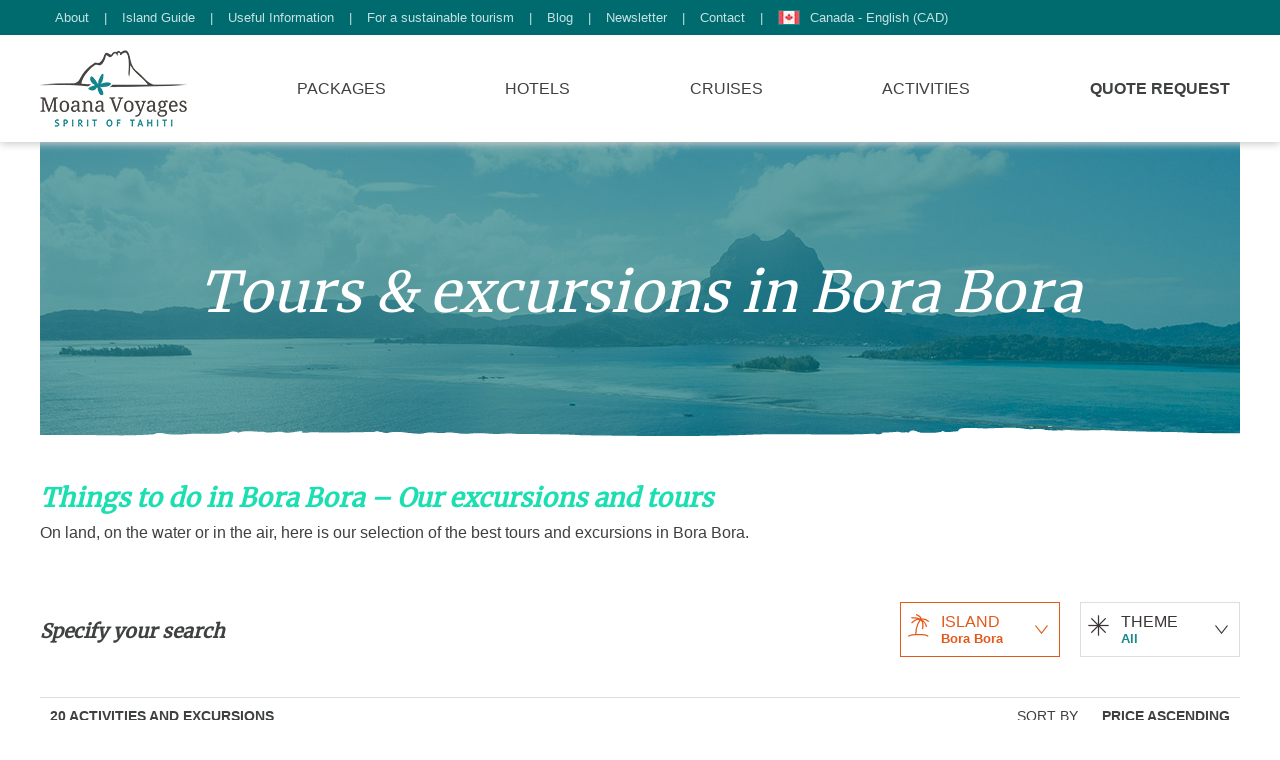

--- FILE ---
content_type: text/html; charset=UTF-8
request_url: https://www.moanavoyages.com/enca/activities/bora-bora-excursions/
body_size: 9826
content:
<!doctype html>
<html lang="en-ca">
	<head>
						<meta charset="utf-8">
		<title>Tours & excursions in Bora Bora | Moana Voyages</title>
		<meta name="description" content="On land, on the water or in the air, here is our selection of the best tours and excursions in Bora Bora.">
		<meta name="robots" content="index, follow, all">
						<link rel="alternate" hreflang="fr" href="https://www.moanavoyages.com/fr/activites/excursions-bora-bora/">
				<link rel="alternate" hreflang="en-us" href="https://www.moanavoyages.com/en/activities/bora-bora-excursions/">
				<link rel="alternate" hreflang="en-ca" href="https://www.moanavoyages.com/enca/activities/bora-bora-excursions/">
				<link rel="alternate" hreflang="en-gb" href="https://www.moanavoyages.com/engb/activities/bora-bora-excursions/">
				<link rel="alternate" hreflang="en-au" href="https://www.moanavoyages.com/enau/activities/bora-bora-excursions/">
				<link rel="alternate" hreflang="en-nz" href="https://www.moanavoyages.com/ennz/activities/bora-bora-excursions/">
				<link rel="alternate" hreflang="x-default" href="https://www.moanavoyages.com/en/activities/bora-bora-excursions/">
				<meta property="og:url" content="https://www.moanavoyages.com/enca/activities/bora-bora-excursions/">
		<meta property="og:type" content="website">
		<meta property="og:title" content="Tours &amp; excursions in Bora Bora">
		<meta property="og:description" content="On land, on the water or in the air, here is our selection of the best tours and excursions in Bora Bora.">
		<meta property="og:site_name" content="Moana Voyages">
		<meta name="viewport" content="width=device-width, initial-scale=1.0, shrink-to-fit=no">
		<link rel="stylesheet" href="https://cdn.moanavoyages.com/css/style.min.css?v=1.7">
		<link rel="preload" href="https://cdn.moanavoyages.com/font/merriweather.woff2" as="font" type="font/woff2" crossorigin>
		<link rel="icon" href="https://cdn.moanavoyages.com/img/favicon.png">
				<link rel="canonical" href="https://www.moanavoyages.com/enca/activities/bora-bora-excursions/">
						<script>(function(w,d,s,l,i){w[l]=w[l]||[];w[l].push({'gtm.start':new Date().getTime(),event:'gtm.js'});var f=d.getElementsByTagName(s)[0],j=d.createElement(s),dl=l!='dataLayer'?'&l='+l:'';j.async=true;j.src='https://www.googletagmanager.com/gtm.js?id='+i+dl;f.parentNode.insertBefore(j,f);})(window,document,'script','dataLayer','GTM-5JZQV6V');</script>
		<script src="https://cdn.moanavoyages.com/js/jquery.js"></script>
		<script src="https://cdn.moanavoyages.com/js/script.min.js?v=1.6"></script>
			</head>
	<body>
		<noscript>
			<iframe src="https://www.googletagmanager.com/ns.html?id=GTM-5JZQV6V"height="0" width="0" style="display:none;visibility:hidden"></iframe>
		</noscript>
		<header class="header">
			<div class="header-top">
				<nav class="container">
					<a class="header-top-link" href="/enca/about-us/">About</a>
					<span>|</span>
					<a class="header-top-link" href="/enca/island-guide/">Island Guide</a>
					<span>|</span>
					<a class="header-top-link" href="/enca/useful-information/booking-with-moana-voyages-vs-booking-online/">Useful Information</a>
					<span>|</span>
					<a class="header-top-link" href="/enca/for-a-sustainable-tourism/">For a sustainable tourism</a>
					<span>|</span>
					<a class="header-top-link" href="/enca/blog/">Blog</a>
					<span>|</span>
					<a class="header-top-link" href="/enca/newsletter/">Newsletter</a>
					<span>|</span>
					<a class="header-top-link" href="/enca/contact/">Contact</a>
					<span>|</span>
					<div class="menu">
						<div class="header-top-link">
							<img class="header-top-img" src="https://cdn.moanavoyages.com/img/flag-ca.jpg" alt="Canada - English (CAD)">
							Canada - English (CAD)
						</div>
						<div class="submenu none">
																					<a class="locale" href="/fr/activites/excursions-bora-bora/">
									<img class="header-top-img" src="https://cdn.moanavoyages.com/img/flag-fr.jpg" alt="France - Français (EUR)">
									France - Français (EUR)
								</a>
																												<a class="locale" href="/en/activities/bora-bora-excursions/">
									<img class="header-top-img" src="https://cdn.moanavoyages.com/img/flag-us.jpg" alt="USA - English (USD)">
									USA - English (USD)
								</a>
																																									<a class="locale" href="/engb/activities/bora-bora-excursions/">
									<img class="header-top-img" src="https://cdn.moanavoyages.com/img/flag-gb.jpg" alt="United Kingdom - English (GBP)">
									United Kingdom - English (GBP)
								</a>
																												<a class="locale" href="/enau/activities/bora-bora-excursions/">
									<img class="header-top-img" src="https://cdn.moanavoyages.com/img/flag-au.jpg" alt="Australia - English (AUD)">
									Australia - English (AUD)
								</a>
																												<a class="locale" href="/ennz/activities/bora-bora-excursions/">
									<img class="header-top-img" src="https://cdn.moanavoyages.com/img/flag-nz.jpg" alt="New Zealand - English (NZD)">
									New Zealand - English (NZD)
								</a>
																			</div>
					</div>
				</nav>
			</div>
			<div class="header-bot">
				<nav class="container">
					<div class="header-bot-logo">
						<a class="header-bot-img" href="/enca/">
							<img width="147" height="77" src="https://cdn.moanavoyages.com/img/logo-header-en.png" alt="Moana Voyages - Logo">
						</a>
						<a class="header-bot-open" href="#">
							<img width="25" height="25" src="https://cdn.moanavoyages.com/img/icon-menu.svg">
						</a>
						<a class="header-bot-close" href="#">
							<img width="25" height="25" src="https://cdn.moanavoyages.com/img/icon-close.svg">
						</a>
					</div>
					<div class="menu">
						<img class="submenu-icon" width="15" height="15" src="https://cdn.moanavoyages.com/img/icon-down.svg">
						<a class="header-bot-link" href="/enca/package/">Packages</a>
						<div class="submenu none">
													<div>							<a class="locale" href="/enca/package/tahiti-vacation/">
								Tahiti vacation packages
							</a>
																																		<a class="locale" href="/enca/package/tahiti-honeymoon-vacation/">
								Tahiti Honeymoon
							</a>
																																		<a class="locale" href="/enca/package/moorea-vacation/">
								Moorea vacation packages
							</a>
																																		<a class="locale" href="/enca/package/moorea-honeymoon/">
								Moorea Honeymoon
							</a>
																																		<a class="locale" href="/enca/package/bora-bora-vacation/">
								Bora Bora vacation packages
							</a>
																																		<a class="locale" href="/enca/package/bora-bora-honeymoon/">
								Bora Bora Honeymoon
							</a>
																																		<a class="locale" href="/enca/package/leeward-islands-packages/">
								Leeward Islands vacation packages
							</a>
																																		<a class="locale" href="/enca/package/tuamotu-islands/">
								Tuamotu Islands vacation packages
							</a>
							</div><div>																											<a class="locale" href="/enca/package/marquesas-islands/">
								Marquesas Islands vacation packages
							</a>
																																		<a class="locale" href="/enca/package/tahiti-diving-vacation/">
								Diving vacation packages
							</a>
																																		<a class="locale" href="/enca/package/tahiti-ultimate-luxury-vacation/">
								Luxury Tahiti vacation packages
							</a>
																																		<a class="locale" href="/enca/package/tahiti-family-vacation/">
								Family vacation packages
							</a>
																																		<a class="locale" href="/enca/package/borabora-ultimate-luxury-vacation/">
								Luxury Bora Bora vacation packages
							</a>
																																		<a class="locale" href="/enca/package/cook-islands-vacation/">
								Cook islands vacation packages
							</a>
																																		<a class="locale" href="/enca/package/fiji-islands-vacation/">
								Fiji islands vacation packages
							</a>
																																		<a class="locale" href="/enca/package/tmuten-2025/">
								Tahiti Moorea Ultra Trail 2025
							</a>
														</div>												</div>
					</div>
					<div class="menu">
						<img class="submenu-icon" width="15" height="15" src="https://cdn.moanavoyages.com/img/icon-down.svg">
						<a class="header-bot-link" href="/enca/hotel/">Hotels</a>
						<div class="submenu none">
													<div>							<a class="locale" href="/enca/hotel/moorea/">
								Moorea Hotels
							</a>
																																		<a class="locale" href="/enca/hotel/overwater-bungalow-bora-bora/">
								Bora Bora Overwater Bungalows
							</a>
																																		<a class="locale" href="/enca/hotel/marquesas-islands-accommodation/">
								Marquesas Island Hotels
							</a>
																																		<a class="locale" href="/enca/hotel/gambier-islands-accommodation/">
								Gambier Island Hotels
							</a>
																																		<a class="locale" href="/enca/hotel/austral-islands-accommodation/">
								Austral Island Hotels
							</a>
																																		<a class="locale" href="/enca/hotel/tuamotu-islands-accommodation/">
								Tuamotu Island Hotels
							</a>
																																		<a class="locale" href="/enca/hotel/leeward-islands-accommodation/">
								Leeward Island Hotels
							</a>
																																		<a class="locale" href="/enca/hotel/tikehau/">
								Tikehau Hotels
							</a>
																																		<a class="locale" href="/enca/hotel/fakarava/">
								Fakarava Hotels
							</a>
							</div><div>																											<a class="locale" href="/enca/hotel/rangiroa/">
								Rangiroa Hotels
							</a>
																																		<a class="locale" href="/enca/hotel/tahaa/">
								Tahaa Hotels
							</a>
																																		<a class="locale" href="/enca/hotel/raiatea/">
								Raiatea Hotels
							</a>
																																		<a class="locale" href="/enca/hotel/huahine/">
								Huahine Hotels
							</a>
																																		<a class="locale" href="/enca/hotel/bora-bora/">
								Bora Bora Hotels
							</a>
																																		<a class="locale" href="/enca/hotel/tahiti/">
								Tahiti Hotels
							</a>
																																		<a class="locale" href="/enca/hotel/hotels-and-resort-cook-islands/">
								Cook Island Hotels
							</a>
																																		<a class="locale" href="/enca/hotel/hotels-and-resorts-fiji-island/">
								Fiji Island Hotels
							</a>
														</div>												</div>
					</div>
					<a class="header-bot-link" href="/enca/cruises/">Cruises</a>
					<div class="menu">
						<img class="submenu-icon" width="15" height="15" src="https://cdn.moanavoyages.com/img/icon-down.svg">
						<a class="header-bot-link" href="/enca/activities/">Activities</a>
						<div class="submenu none">
													<div>							<a class="locale" href="/enca/activities/tahiti-excursions/">
								Tahiti excursions
							</a>
																																		<a class="locale" href="/enca/activities/moorea-excursions/">
								Moorea excursions
							</a>
																																		<a class="locale" href="/enca/activities/bora-bora-excursions/">
								Bora Bora excursions
							</a>
																																		<a class="locale" href="/enca/activities/huahine-excursions/">
								Huahine excursions
							</a>
							</div><div>																											<a class="locale" href="/enca/activities/raiatea-excursions/">
								Raiatea excursions
							</a>
																																		<a class="locale" href="/enca/activities/rangiroa-excursions/">
								Rangiroa excursions
							</a>
																																		<a class="locale" href="/enca/activities/tikehau-excursions/">
								Tikehau excursions
							</a>
																																		<a class="locale" href="/enca/activities/fakarava-excursions/">
								Fakarava excursions
							</a>
														</div>												</div>
					</div>
					<a class="header-bot-link bold" href="/enca/request-form/">Quote Request</a>
				</nav>
			</div>
		</header>
		<section class="container">
		<div class="banner-listing" style="background : url('https://cdn.moanavoyages.com/img/listing/banner-bora-bora-62631e7221029648418559.jpg') center/cover no-repeat;">
		<div class="banner">
					<h1 class="banner-title">Tours &amp; excursions in Bora Bora</h1>
				</div>
	</div>
	<div class="listing-text">
			<h2 class="banner-subtitle">Things to do in Bora Bora – Our excursions and tours</h2>
				<p>On land, on the water or in the air, here is our selection of the best tours and excursions in Bora Bora.</p>
		</div>
		<form class="filter" method="post" action="/enca/ajax/activities/">
		<div class="filter-top">
			<div class="filter-search">
				Specify your search
				<img class="filter-icon none" width="20" height="20" src="https://cdn.moanavoyages.com/img/icon-filter.svg" data-on="https://cdn.moanavoyages.com/img/icon-close.svg" data-off="https://cdn.moanavoyages.com/img/icon-filter.svg">
			</div>
			<div id="filter-island" class="filter-parent filter-active">
	<svg class="filter-icon" width="25" height="25" viewBox="0 0 20 20" xmlns="http://www.w3.org/2000/svg">
		<path d="M1.82,18.62s1.85-1.4,8.12-1.4,7.85,1.4,7.85,1.4"></path>
		<path d="M11.65,5.24s-3.92,4.3-3.84,12"></path>
		<path d="M4.49,8.19s3.18-4.25,7.16-2.95,4.72,5.87,4.72,5.87"></path>
		<path d="M13.16,12.93s1.63-5.75-1.51-7.69S4.29,4,4.29,4"></path>
		<path d="M8,1.29s5,1.55,3.68,4c3-1.53,6.53,1.59,6.53,1.59"></path>
	</svg>
	<div class="filter-main">
		ISLAND
		<div class="filter-aside">
			<div class="filter-value" data-default="All">
																																																				Bora Bora
																																																																																																																																																																																																																										</div>
		</div>
	</div>
	<svg class="filter-arrow-open filter-stroke" width="15" height="15" viewBox="0 0 20 20" xmlns="http://www.w3.org/2000/svg">
		<line x1="17.63" y1="5.13" x2="10.06" y2="14.87"/>
		<line x1="2.37" y1="5.13" x2="9.94" y2="14.87"/>
	</svg>
	<svg class="filter-arrow-close filter-stroke none" width="15" height="15" viewBox="0 0 20 20" xmlns="http://www.w3.org/2000/svg">
		<line x1="17.63" y1="14.87" x2="10.06" y2="5.13"/>
		<line x1="2.37" y1="14.87" x2="9.94" y2="5.13"/>
	</svg>
</div>
<div id="filter-island-child" class="filter-child none">
								<div class="filter-archipelago">
								<div class="filter-elem-title" data-id="filter-value-archipelago" data-value="1">
				Windward Islands
			</div>
			<div class="filter-elem-island">
					<div class="filter-elem" data-id="filter-value-island" data-value="1">
				
                <svg class="filter-fill" width="35" height="35" viewBox="0 0 20 20" xmlns="http://www.w3.org/2000/svg">
                    <path d="M6.71,15.15C.55,14.2-.62,9.6,5.61,7.93c-.14.68-.65.67-1.11,1-2.33,1.43-5.31,3,1.18,4.64C6.58,13.74,7.26,15.12,6.71,15.15Z"></path>
                    <path d="M18.25,11.38c.2,2.46-5.22,4.72-9.53,4-1.41-.23,2-1.25,4-1.13,2.8.17,4.9-2.28,4.26-3.77-.47-1.1-2.48-1.62-2.49-1.83C14.4,8.14,18.27,10.24,18.25,11.38Z"></path>
                    <path d="M14.7,11.89c-2.26,1.32-7.23,1.16-9.71-.07A7.39,7.39,0,0,0,5.47,10L6.1,8.87c.14-2.6,1.73-1.25,2.62-2.6.33-.5.7-2,1-1.91.81-.27,3,1.15,3,1.15l1,2.62A16.87,16.87,0,0,0,14.7,11.89Z"></path>
                </svg>
									Tahiti
							</div>
								<div class="filter-elem" data-id="filter-value-island" data-value="2">
				
                <svg class="filter-fill" width="35" height="35" viewBox="0 0 20 20" xmlns="http://www.w3.org/2000/svg">
                    <path d="M6.71,15.15C.55,14.2-.62,9.6,5.61,7.93c-.14.68-.65.67-1.11,1-2.33,1.43-5.31,3,1.18,4.64C6.58,13.74,7.26,15.12,6.71,15.15Z"></path>
                    <path d="M18.25,11.38c.2,2.46-5.22,4.72-9.53,4-1.41-.23,2-1.25,4-1.13,2.8.17,4.9-2.28,4.26-3.77-.47-1.1-2.48-1.62-2.49-1.83C14.4,8.14,18.27,10.24,18.25,11.38Z"></path>
                    <path d="M14.7,11.89c-2.26,1.32-7.23,1.16-9.71-.07A7.39,7.39,0,0,0,5.47,10L6.1,8.87c.14-2.6,1.73-1.25,2.62-2.6.33-.5.7-2,1-1.91.81-.27,3,1.15,3,1.15l1,2.62A16.87,16.87,0,0,0,14.7,11.89Z"></path>
                </svg>
									Moorea
							</div>
								<div class="filter-elem" data-id="filter-value-island" data-value="3">
				
                <svg class="filter-fill" width="35" height="35" viewBox="0 0 20 20" xmlns="http://www.w3.org/2000/svg">
                    <path d="M8.35,6.09c.23,0,.28.09.38.47,0,.09-.21.21-.39.27-.77.26-2.3.34-2.42.64l-.13.09c-.41.28.23.48-1.1,1.66s1.6,2.6,1.9,2.76h.07s0,0,.11.07c.87.36.8,1.5.36,1.5h0c-3.05-.57-5.2-2-5.2-3.64C1.91,8,4.47,6.38,8.35,6.09Z"></path>
                    <path d="M10,6.52a.66.66,0,0,1-.34.05c-.16-.05-.3-.18-.4-.52l.81,0a16,16,0,0,1,3.34.33h0C14,6.72,10.83,6.49,10,6.52Z"></path>
                    <path d="M16,11c.56-.19,1.51.47,1.19.73a11.13,11.13,0,0,1-7.14,2.06c-.33,0-.67,0-1,0-.74-.49.09-1.17.63-1.21h.6a10.15,10.15,0,0,0,1.57-.31l.15,0h0A13.58,13.58,0,0,0,16,11Z"></path>
                    <path d="M18.23,9.63a1.93,1.93,0,0,1-.07.86c-.3.23-1.47-.14-1.59-.23s0-.18.19-.91A1.4,1.4,0,0,0,16.46,8a.35.35,0,0,0-.08-.1h0c-.56-.69-1.11-1-.69-.84l.11,0C17.31,7.84,18.23,8.53,18.23,9.63Z"></path>
                </svg>
									Tetiaroa
							</div>
					</div>
							</div>
													<div class="filter-archipelago">
								<div class="filter-elem-title" data-id="filter-value-archipelago" data-value="2">
				Leeward Islands
			</div>
			<div class="filter-elem-island">
					<div class="filter-elem filter-active" data-id="filter-value-island" data-value="4">
				
                <svg class="filter-fill" width="35" height="35" viewBox="0 0 20 20" xmlns="http://www.w3.org/2000/svg">
                    <path d="M6.71,15.15C.55,14.2-.62,9.6,5.61,7.93c-.14.68-.65.67-1.11,1-2.33,1.43-5.31,3,1.18,4.64C6.58,13.74,7.26,15.12,6.71,15.15Z"></path>
                    <path d="M18.25,11.38c.2,2.46-5.22,4.72-9.53,4-1.41-.23,2-1.25,4-1.13,2.8.17,4.9-2.28,4.26-3.77-.47-1.1-2.48-1.62-2.49-1.83C14.4,8.14,18.27,10.24,18.25,11.38Z"></path>
                    <path d="M14.7,11.89c-2.26,1.32-7.23,1.16-9.71-.07A7.39,7.39,0,0,0,5.47,10L6.1,8.87c.14-2.6,1.73-1.25,2.62-2.6.33-.5.7-2,1-1.91.81-.27,3,1.15,3,1.15l1,2.62A16.87,16.87,0,0,0,14.7,11.89Z"></path>
                </svg>
									Bora Bora
							</div>
								<div class="filter-elem" data-id="filter-value-island" data-value="5">
				
                <svg class="filter-fill" width="35" height="35" viewBox="0 0 20 20" xmlns="http://www.w3.org/2000/svg">
                    <path d="M6.71,15.15C.55,14.2-.62,9.6,5.61,7.93c-.14.68-.65.67-1.11,1-2.33,1.43-5.31,3,1.18,4.64C6.58,13.74,7.26,15.12,6.71,15.15Z"></path>
                    <path d="M18.25,11.38c.2,2.46-5.22,4.72-9.53,4-1.41-.23,2-1.25,4-1.13,2.8.17,4.9-2.28,4.26-3.77-.47-1.1-2.48-1.62-2.49-1.83C14.4,8.14,18.27,10.24,18.25,11.38Z"></path>
                    <path d="M14.7,11.89c-2.26,1.32-7.23,1.16-9.71-.07A7.39,7.39,0,0,0,5.47,10L6.1,8.87c.14-2.6,1.73-1.25,2.62-2.6.33-.5.7-2,1-1.91.81-.27,3,1.15,3,1.15l1,2.62A16.87,16.87,0,0,0,14.7,11.89Z"></path>
                </svg>
									Huahine
							</div>
								<div class="filter-elem" data-id="filter-value-island" data-value="6">
				
                <svg class="filter-fill" width="35" height="35" viewBox="0 0 20 20" xmlns="http://www.w3.org/2000/svg">
                    <path d="M6.71,15.15C.55,14.2-.62,9.6,5.61,7.93c-.14.68-.65.67-1.11,1-2.33,1.43-5.31,3,1.18,4.64C6.58,13.74,7.26,15.12,6.71,15.15Z"></path>
                    <path d="M18.25,11.38c.2,2.46-5.22,4.72-9.53,4-1.41-.23,2-1.25,4-1.13,2.8.17,4.9-2.28,4.26-3.77-.47-1.1-2.48-1.62-2.49-1.83C14.4,8.14,18.27,10.24,18.25,11.38Z"></path>
                    <path d="M14.7,11.89c-2.26,1.32-7.23,1.16-9.71-.07A7.39,7.39,0,0,0,5.47,10L6.1,8.87c.14-2.6,1.73-1.25,2.62-2.6.33-.5.7-2,1-1.91.81-.27,3,1.15,3,1.15l1,2.62A16.87,16.87,0,0,0,14.7,11.89Z"></path>
                </svg>
									Raiatea
							</div>
								<div class="filter-elem" data-id="filter-value-island" data-value="7">
				
                <svg class="filter-fill" width="35" height="35" viewBox="0 0 20 20" xmlns="http://www.w3.org/2000/svg">
                    <path d="M6.71,15.15C.55,14.2-.62,9.6,5.61,7.93c-.14.68-.65.67-1.11,1-2.33,1.43-5.31,3,1.18,4.64C6.58,13.74,7.26,15.12,6.71,15.15Z"></path>
                    <path d="M18.25,11.38c.2,2.46-5.22,4.72-9.53,4-1.41-.23,2-1.25,4-1.13,2.8.17,4.9-2.28,4.26-3.77-.47-1.1-2.48-1.62-2.49-1.83C14.4,8.14,18.27,10.24,18.25,11.38Z"></path>
                    <path d="M14.7,11.89c-2.26,1.32-7.23,1.16-9.71-.07A7.39,7.39,0,0,0,5.47,10L6.1,8.87c.14-2.6,1.73-1.25,2.62-2.6.33-.5.7-2,1-1.91.81-.27,3,1.15,3,1.15l1,2.62A16.87,16.87,0,0,0,14.7,11.89Z"></path>
                </svg>
									Taha&#039;a
							</div>
								<div class="filter-elem" data-id="filter-value-island" data-value="8">
				
                <svg class="filter-fill" width="35" height="35" viewBox="0 0 20 20" xmlns="http://www.w3.org/2000/svg">
                    <path d="M6.71,15.15C.55,14.2-.62,9.6,5.61,7.93c-.14.68-.65.67-1.11,1-2.33,1.43-5.31,3,1.18,4.64C6.58,13.74,7.26,15.12,6.71,15.15Z"></path>
                    <path d="M18.25,11.38c.2,2.46-5.22,4.72-9.53,4-1.41-.23,2-1.25,4-1.13,2.8.17,4.9-2.28,4.26-3.77-.47-1.1-2.48-1.62-2.49-1.83C14.4,8.14,18.27,10.24,18.25,11.38Z"></path>
                    <path d="M14.7,11.89c-2.26,1.32-7.23,1.16-9.71-.07A7.39,7.39,0,0,0,5.47,10L6.1,8.87c.14-2.6,1.73-1.25,2.62-2.6.33-.5.7-2,1-1.91.81-.27,3,1.15,3,1.15l1,2.62A16.87,16.87,0,0,0,14.7,11.89Z"></path>
                </svg>
									Maupiti
							</div>
					</div>
							</div>
													<div class="filter-archipelago">
								<div class="filter-elem-title" data-id="filter-value-archipelago" data-value="3">
				Tuamotu Islands
			</div>
			<div class="filter-elem-island">
					<div class="filter-elem" data-id="filter-value-island" data-value="9">
				
                <svg class="filter-fill" width="35" height="35" viewBox="0 0 20 20" xmlns="http://www.w3.org/2000/svg">
                    <path d="M8.35,6.09c.23,0,.28.09.38.47,0,.09-.21.21-.39.27-.77.26-2.3.34-2.42.64l-.13.09c-.41.28.23.48-1.1,1.66s1.6,2.6,1.9,2.76h.07s0,0,.11.07c.87.36.8,1.5.36,1.5h0c-3.05-.57-5.2-2-5.2-3.64C1.91,8,4.47,6.38,8.35,6.09Z"></path>
                    <path d="M10,6.52a.66.66,0,0,1-.34.05c-.16-.05-.3-.18-.4-.52l.81,0a16,16,0,0,1,3.34.33h0C14,6.72,10.83,6.49,10,6.52Z"></path>
                    <path d="M16,11c.56-.19,1.51.47,1.19.73a11.13,11.13,0,0,1-7.14,2.06c-.33,0-.67,0-1,0-.74-.49.09-1.17.63-1.21h.6a10.15,10.15,0,0,0,1.57-.31l.15,0h0A13.58,13.58,0,0,0,16,11Z"></path>
                    <path d="M18.23,9.63a1.93,1.93,0,0,1-.07.86c-.3.23-1.47-.14-1.59-.23s0-.18.19-.91A1.4,1.4,0,0,0,16.46,8a.35.35,0,0,0-.08-.1h0c-.56-.69-1.11-1-.69-.84l.11,0C17.31,7.84,18.23,8.53,18.23,9.63Z"></path>
                </svg>
									Rangiroa
							</div>
								<div class="filter-elem" data-id="filter-value-island" data-value="10">
				
                <svg class="filter-fill" width="35" height="35" viewBox="0 0 20 20" xmlns="http://www.w3.org/2000/svg">
                    <path d="M8.35,6.09c.23,0,.28.09.38.47,0,.09-.21.21-.39.27-.77.26-2.3.34-2.42.64l-.13.09c-.41.28.23.48-1.1,1.66s1.6,2.6,1.9,2.76h.07s0,0,.11.07c.87.36.8,1.5.36,1.5h0c-3.05-.57-5.2-2-5.2-3.64C1.91,8,4.47,6.38,8.35,6.09Z"></path>
                    <path d="M10,6.52a.66.66,0,0,1-.34.05c-.16-.05-.3-.18-.4-.52l.81,0a16,16,0,0,1,3.34.33h0C14,6.72,10.83,6.49,10,6.52Z"></path>
                    <path d="M16,11c.56-.19,1.51.47,1.19.73a11.13,11.13,0,0,1-7.14,2.06c-.33,0-.67,0-1,0-.74-.49.09-1.17.63-1.21h.6a10.15,10.15,0,0,0,1.57-.31l.15,0h0A13.58,13.58,0,0,0,16,11Z"></path>
                    <path d="M18.23,9.63a1.93,1.93,0,0,1-.07.86c-.3.23-1.47-.14-1.59-.23s0-.18.19-.91A1.4,1.4,0,0,0,16.46,8a.35.35,0,0,0-.08-.1h0c-.56-.69-1.11-1-.69-.84l.11,0C17.31,7.84,18.23,8.53,18.23,9.63Z"></path>
                </svg>
									Fakarava
							</div>
								<div class="filter-elem" data-id="filter-value-island" data-value="11">
				
                <svg class="filter-fill" width="35" height="35" viewBox="0 0 20 20" xmlns="http://www.w3.org/2000/svg">
                    <path d="M8.35,6.09c.23,0,.28.09.38.47,0,.09-.21.21-.39.27-.77.26-2.3.34-2.42.64l-.13.09c-.41.28.23.48-1.1,1.66s1.6,2.6,1.9,2.76h.07s0,0,.11.07c.87.36.8,1.5.36,1.5h0c-3.05-.57-5.2-2-5.2-3.64C1.91,8,4.47,6.38,8.35,6.09Z"></path>
                    <path d="M10,6.52a.66.66,0,0,1-.34.05c-.16-.05-.3-.18-.4-.52l.81,0a16,16,0,0,1,3.34.33h0C14,6.72,10.83,6.49,10,6.52Z"></path>
                    <path d="M16,11c.56-.19,1.51.47,1.19.73a11.13,11.13,0,0,1-7.14,2.06c-.33,0-.67,0-1,0-.74-.49.09-1.17.63-1.21h.6a10.15,10.15,0,0,0,1.57-.31l.15,0h0A13.58,13.58,0,0,0,16,11Z"></path>
                    <path d="M18.23,9.63a1.93,1.93,0,0,1-.07.86c-.3.23-1.47-.14-1.59-.23s0-.18.19-.91A1.4,1.4,0,0,0,16.46,8a.35.35,0,0,0-.08-.1h0c-.56-.69-1.11-1-.69-.84l.11,0C17.31,7.84,18.23,8.53,18.23,9.63Z"></path>
                </svg>
									Tikehau
							</div>
								<div class="filter-elem" data-id="filter-value-island" data-value="12">
				
                <svg class="filter-fill" width="35" height="35" viewBox="0 0 20 20" xmlns="http://www.w3.org/2000/svg">
                    <path d="M8.35,6.09c.23,0,.28.09.38.47,0,.09-.21.21-.39.27-.77.26-2.3.34-2.42.64l-.13.09c-.41.28.23.48-1.1,1.66s1.6,2.6,1.9,2.76h.07s0,0,.11.07c.87.36.8,1.5.36,1.5h0c-3.05-.57-5.2-2-5.2-3.64C1.91,8,4.47,6.38,8.35,6.09Z"></path>
                    <path d="M10,6.52a.66.66,0,0,1-.34.05c-.16-.05-.3-.18-.4-.52l.81,0a16,16,0,0,1,3.34.33h0C14,6.72,10.83,6.49,10,6.52Z"></path>
                    <path d="M16,11c.56-.19,1.51.47,1.19.73a11.13,11.13,0,0,1-7.14,2.06c-.33,0-.67,0-1,0-.74-.49.09-1.17.63-1.21h.6a10.15,10.15,0,0,0,1.57-.31l.15,0h0A13.58,13.58,0,0,0,16,11Z"></path>
                    <path d="M18.23,9.63a1.93,1.93,0,0,1-.07.86c-.3.23-1.47-.14-1.59-.23s0-.18.19-.91A1.4,1.4,0,0,0,16.46,8a.35.35,0,0,0-.08-.1h0c-.56-.69-1.11-1-.69-.84l.11,0C17.31,7.84,18.23,8.53,18.23,9.63Z"></path>
                </svg>
									Ahe
							</div>
								<div class="filter-elem" data-id="filter-value-island" data-value="13">
				
                <svg class="filter-fill" width="35" height="35" viewBox="0 0 20 20" xmlns="http://www.w3.org/2000/svg">
                    <path d="M8.35,6.09c.23,0,.28.09.38.47,0,.09-.21.21-.39.27-.77.26-2.3.34-2.42.64l-.13.09c-.41.28.23.48-1.1,1.66s1.6,2.6,1.9,2.76h.07s0,0,.11.07c.87.36.8,1.5.36,1.5h0c-3.05-.57-5.2-2-5.2-3.64C1.91,8,4.47,6.38,8.35,6.09Z"></path>
                    <path d="M10,6.52a.66.66,0,0,1-.34.05c-.16-.05-.3-.18-.4-.52l.81,0a16,16,0,0,1,3.34.33h0C14,6.72,10.83,6.49,10,6.52Z"></path>
                    <path d="M16,11c.56-.19,1.51.47,1.19.73a11.13,11.13,0,0,1-7.14,2.06c-.33,0-.67,0-1,0-.74-.49.09-1.17.63-1.21h.6a10.15,10.15,0,0,0,1.57-.31l.15,0h0A13.58,13.58,0,0,0,16,11Z"></path>
                    <path d="M18.23,9.63a1.93,1.93,0,0,1-.07.86c-.3.23-1.47-.14-1.59-.23s0-.18.19-.91A1.4,1.4,0,0,0,16.46,8a.35.35,0,0,0-.08-.1h0c-.56-.69-1.11-1-.69-.84l.11,0C17.31,7.84,18.23,8.53,18.23,9.63Z"></path>
                </svg>
									Mataiva
							</div>
					</div>
							</div>
													<div class="filter-archipelago">
								<div class="filter-elem-title" data-id="filter-value-archipelago" data-value="4">
				Marquesas Islands
			</div>
			<div class="filter-elem-island">
					<div class="filter-elem" data-id="filter-value-island" data-value="14">
				
            <svg class="filter-fill" width="35" height="35" viewBox="0 0 20 20" xmlns="http://www.w3.org/2000/svg">
                <path d="M1.87,13.45c-.15,1.15,1.87,1.32,1.87,1.32-1.44-.83-1.44-1.67,0-2.5C3.74,12.27,2,12.3,1.87,13.45Z"></path>
                <path d="M17.68,13.59c.15-1.15-1.87-1.32-1.87-1.32,1.43.83,1.43,1.67,0,2.5C15.81,14.77,17.53,14.75,17.68,13.59Z"></path>
                <path d="M15.81,13.75c-2.81,1.51-9,1.34-12.07-.09a8.85,8.85,0,0,0,.6-2.06l.77-1.33c.18-3,2.16-1.44,3.26-3,.41-.58.87-2.26,1.25-2.2,1-.3,3.76,1.33,3.76,1.33l1.25,3A18.48,18.48,0,0,0,15.81,13.75Z"></path>
            </svg>
									Nuku Hiva
							</div>
								<div class="filter-elem" data-id="filter-value-island" data-value="15">
				
            <svg class="filter-fill" width="35" height="35" viewBox="0 0 20 20" xmlns="http://www.w3.org/2000/svg">
                <path d="M1.87,13.45c-.15,1.15,1.87,1.32,1.87,1.32-1.44-.83-1.44-1.67,0-2.5C3.74,12.27,2,12.3,1.87,13.45Z"></path>
                <path d="M17.68,13.59c.15-1.15-1.87-1.32-1.87-1.32,1.43.83,1.43,1.67,0,2.5C15.81,14.77,17.53,14.75,17.68,13.59Z"></path>
                <path d="M15.81,13.75c-2.81,1.51-9,1.34-12.07-.09a8.85,8.85,0,0,0,.6-2.06l.77-1.33c.18-3,2.16-1.44,3.26-3,.41-.58.87-2.26,1.25-2.2,1-.3,3.76,1.33,3.76,1.33l1.25,3A18.48,18.48,0,0,0,15.81,13.75Z"></path>
            </svg>
									Hiva Oa
							</div>
								<div class="filter-elem" data-id="filter-value-island" data-value="16">
				
            <svg class="filter-fill" width="35" height="35" viewBox="0 0 20 20" xmlns="http://www.w3.org/2000/svg">
                <path d="M1.87,13.45c-.15,1.15,1.87,1.32,1.87,1.32-1.44-.83-1.44-1.67,0-2.5C3.74,12.27,2,12.3,1.87,13.45Z"></path>
                <path d="M17.68,13.59c.15-1.15-1.87-1.32-1.87-1.32,1.43.83,1.43,1.67,0,2.5C15.81,14.77,17.53,14.75,17.68,13.59Z"></path>
                <path d="M15.81,13.75c-2.81,1.51-9,1.34-12.07-.09a8.85,8.85,0,0,0,.6-2.06l.77-1.33c.18-3,2.16-1.44,3.26-3,.41-.58.87-2.26,1.25-2.2,1-.3,3.76,1.33,3.76,1.33l1.25,3A18.48,18.48,0,0,0,15.81,13.75Z"></path>
            </svg>
									Ua Pou
							</div>
								<div class="filter-elem" data-id="filter-value-island" data-value="17">
				
            <svg class="filter-fill" width="35" height="35" viewBox="0 0 20 20" xmlns="http://www.w3.org/2000/svg">
                <path d="M1.87,13.45c-.15,1.15,1.87,1.32,1.87,1.32-1.44-.83-1.44-1.67,0-2.5C3.74,12.27,2,12.3,1.87,13.45Z"></path>
                <path d="M17.68,13.59c.15-1.15-1.87-1.32-1.87-1.32,1.43.83,1.43,1.67,0,2.5C15.81,14.77,17.53,14.75,17.68,13.59Z"></path>
                <path d="M15.81,13.75c-2.81,1.51-9,1.34-12.07-.09a8.85,8.85,0,0,0,.6-2.06l.77-1.33c.18-3,2.16-1.44,3.26-3,.41-.58.87-2.26,1.25-2.2,1-.3,3.76,1.33,3.76,1.33l1.25,3A18.48,18.48,0,0,0,15.81,13.75Z"></path>
            </svg>
									Ua Huka
							</div>
					</div>
							</div>
													<div class="filter-archipelago">
								<div class="filter-elem-title" data-id="filter-value-archipelago" data-value="5">
				Austral Islands
			</div>
			<div class="filter-elem-island">
					<div class="filter-elem" data-id="filter-value-island" data-value="18">
				
            <svg class="filter-fill" width="35" height="35" viewBox="0 0 20 20" xmlns="http://www.w3.org/2000/svg">
                <path d="M1.87,13.45c-.15,1.15,1.87,1.32,1.87,1.32-1.44-.83-1.44-1.67,0-2.5C3.74,12.27,2,12.3,1.87,13.45Z"></path>
                <path d="M17.68,13.59c.15-1.15-1.87-1.32-1.87-1.32,1.43.83,1.43,1.67,0,2.5C15.81,14.77,17.53,14.75,17.68,13.59Z"></path>
                <path d="M15.81,13.75c-2.81,1.51-9,1.34-12.07-.09a8.85,8.85,0,0,0,.6-2.06l.77-1.33c.18-3,2.16-1.44,3.26-3,.41-.58.87-2.26,1.25-2.2,1-.3,3.76,1.33,3.76,1.33l1.25,3A18.48,18.48,0,0,0,15.81,13.75Z"></path>
            </svg>
									Rurutu 
							</div>
								<div class="filter-elem" data-id="filter-value-island" data-value="19">
				
                <svg class="filter-fill" width="35" height="35" viewBox="0 0 20 20" xmlns="http://www.w3.org/2000/svg">
                    <path d="M6.71,15.15C.55,14.2-.62,9.6,5.61,7.93c-.14.68-.65.67-1.11,1-2.33,1.43-5.31,3,1.18,4.64C6.58,13.74,7.26,15.12,6.71,15.15Z"></path>
                    <path d="M18.25,11.38c.2,2.46-5.22,4.72-9.53,4-1.41-.23,2-1.25,4-1.13,2.8.17,4.9-2.28,4.26-3.77-.47-1.1-2.48-1.62-2.49-1.83C14.4,8.14,18.27,10.24,18.25,11.38Z"></path>
                    <path d="M14.7,11.89c-2.26,1.32-7.23,1.16-9.71-.07A7.39,7.39,0,0,0,5.47,10L6.1,8.87c.14-2.6,1.73-1.25,2.62-2.6.33-.5.7-2,1-1.91.81-.27,3,1.15,3,1.15l1,2.62A16.87,16.87,0,0,0,14.7,11.89Z"></path>
                </svg>
									Raivavae
							</div>
								<div class="filter-elem" data-id="filter-value-island" data-value="20">
				
            <svg class="filter-fill" width="35" height="35" viewBox="0 0 20 20" xmlns="http://www.w3.org/2000/svg">
                <path d="M1.87,13.45c-.15,1.15,1.87,1.32,1.87,1.32-1.44-.83-1.44-1.67,0-2.5C3.74,12.27,2,12.3,1.87,13.45Z"></path>
                <path d="M17.68,13.59c.15-1.15-1.87-1.32-1.87-1.32,1.43.83,1.43,1.67,0,2.5C15.81,14.77,17.53,14.75,17.68,13.59Z"></path>
                <path d="M15.81,13.75c-2.81,1.51-9,1.34-12.07-.09a8.85,8.85,0,0,0,.6-2.06l.77-1.33c.18-3,2.16-1.44,3.26-3,.41-.58.87-2.26,1.25-2.2,1-.3,3.76,1.33,3.76,1.33l1.25,3A18.48,18.48,0,0,0,15.81,13.75Z"></path>
            </svg>
									Rimatara
							</div>
								<div class="filter-elem" data-id="filter-value-island" data-value="21">
				
                <svg class="filter-fill" width="35" height="35" viewBox="0 0 20 20" xmlns="http://www.w3.org/2000/svg">
                    <path d="M6.71,15.15C.55,14.2-.62,9.6,5.61,7.93c-.14.68-.65.67-1.11,1-2.33,1.43-5.31,3,1.18,4.64C6.58,13.74,7.26,15.12,6.71,15.15Z"></path>
                    <path d="M18.25,11.38c.2,2.46-5.22,4.72-9.53,4-1.41-.23,2-1.25,4-1.13,2.8.17,4.9-2.28,4.26-3.77-.47-1.1-2.48-1.62-2.49-1.83C14.4,8.14,18.27,10.24,18.25,11.38Z"></path>
                    <path d="M14.7,11.89c-2.26,1.32-7.23,1.16-9.71-.07A7.39,7.39,0,0,0,5.47,10L6.1,8.87c.14-2.6,1.73-1.25,2.62-2.6.33-.5.7-2,1-1.91.81-.27,3,1.15,3,1.15l1,2.62A16.87,16.87,0,0,0,14.7,11.89Z"></path>
                </svg>
									Tubuai
							</div>
					</div>
							</div>
													<div class="filter-archipelago">
								<div>
						<div class="filter-elem-title" data-id="filter-value-archipelago" data-value="6">
				Gambier Islands
			</div>
			<div class="filter-elem-island">
					<div class="filter-elem" data-id="filter-value-island" data-value="22">
				
                <svg class="filter-fill" width="35" height="35" viewBox="0 0 20 20" xmlns="http://www.w3.org/2000/svg">
                    <path d="M6.71,15.15C.55,14.2-.62,9.6,5.61,7.93c-.14.68-.65.67-1.11,1-2.33,1.43-5.31,3,1.18,4.64C6.58,13.74,7.26,15.12,6.71,15.15Z"></path>
                    <path d="M18.25,11.38c.2,2.46-5.22,4.72-9.53,4-1.41-.23,2-1.25,4-1.13,2.8.17,4.9-2.28,4.26-3.77-.47-1.1-2.48-1.62-2.49-1.83C14.4,8.14,18.27,10.24,18.25,11.38Z"></path>
                    <path d="M14.7,11.89c-2.26,1.32-7.23,1.16-9.71-.07A7.39,7.39,0,0,0,5.47,10L6.1,8.87c.14-2.6,1.73-1.25,2.62-2.6.33-.5.7-2,1-1.91.81-.27,3,1.15,3,1.15l1,2.62A16.87,16.87,0,0,0,14.7,11.89Z"></path>
                </svg>
									Mangareva 
							</div>
					</div>
						</div>
																				<div>
						<div class="filter-elem-title" data-id="filter-value-archipelago" data-value="7">
				Others
			</div>
			<div class="filter-elem-island">
					<div class="filter-elem" data-id="filter-value-island" data-value="47">
				
                <svg class="filter-fill" width="35" height="35" viewBox="0 0 20 20" xmlns="http://www.w3.org/2000/svg">
                    <path d="M6.71,15.15C.55,14.2-.62,9.6,5.61,7.93c-.14.68-.65.67-1.11,1-2.33,1.43-5.31,3,1.18,4.64C6.58,13.74,7.26,15.12,6.71,15.15Z"></path>
                    <path d="M18.25,11.38c.2,2.46-5.22,4.72-9.53,4-1.41-.23,2-1.25,4-1.13,2.8.17,4.9-2.28,4.26-3.77-.47-1.1-2.48-1.62-2.49-1.83C14.4,8.14,18.27,10.24,18.25,11.38Z"></path>
                    <path d="M14.7,11.89c-2.26,1.32-7.23,1.16-9.71-.07A7.39,7.39,0,0,0,5.47,10L6.1,8.87c.14-2.6,1.73-1.25,2.62-2.6.33-.5.7-2,1-1.91.81-.27,3,1.15,3,1.15l1,2.62A16.87,16.87,0,0,0,14.7,11.89Z"></path>
                </svg>
									Cook islands
							</div>
								<div class="filter-elem" data-id="filter-value-island" data-value="48">
				
                <svg class="filter-fill" width="35" height="35" viewBox="0 0 20 20" xmlns="http://www.w3.org/2000/svg">
                    <path d="M6.71,15.15C.55,14.2-.62,9.6,5.61,7.93c-.14.68-.65.67-1.11,1-2.33,1.43-5.31,3,1.18,4.64C6.58,13.74,7.26,15.12,6.71,15.15Z"></path>
                    <path d="M18.25,11.38c.2,2.46-5.22,4.72-9.53,4-1.41-.23,2-1.25,4-1.13,2.8.17,4.9-2.28,4.26-3.77-.47-1.1-2.48-1.62-2.49-1.83C14.4,8.14,18.27,10.24,18.25,11.38Z"></path>
                    <path d="M14.7,11.89c-2.26,1.32-7.23,1.16-9.71-.07A7.39,7.39,0,0,0,5.47,10L6.1,8.87c.14-2.6,1.73-1.25,2.62-2.6.33-.5.7-2,1-1.91.81-.27,3,1.15,3,1.15l1,2.62A16.87,16.87,0,0,0,14.7,11.89Z"></path>
                </svg>
									Fiji Islands
							</div>
					</div>
						</div>
							</div>
						</div>
<input type="hidden" id="filter-value-island" name="island" value="4">
<input type="hidden" id="filter-value-archipelago" name="archipelago">			<div id="filter-element" class="filter-parent">
	<svg class="filter-icon" width="25" height="25" viewBox="0 0 20 20" xmlns="http://www.w3.org/2000/svg">
		<line x1="18.15" y1="10" x2="1.85" y2="10"></line>
		<line x1="15.76" y1="4.24" x2="4.24" y2="15.76"></line>
		<line x1="10" y1="1.85" x2="10" y2="18.15"></line>
		<line x1="4.24" y1="4.24" x2="15.76" y2="15.76"></line>
	</svg>
	<div class="filter-main">
		THEME
		<div class="filter-aside">
			<div class="filter-value" data-default="All">
				All
			</div>
		</div>
	</div>
	<svg class="filter-arrow-open filter-stroke" width="15" height="15" viewBox="0 0 20 20" xmlns="http://www.w3.org/2000/svg">
		<line x1="17.63" y1="5.13" x2="10.06" y2="14.87"/>
		<line x1="2.37" y1="5.13" x2="9.94" y2="14.87"/>
	</svg>
	<svg class="filter-arrow-close filter-stroke none" width="15" height="15" viewBox="0 0 20 20" xmlns="http://www.w3.org/2000/svg">
		<line x1="17.63" y1="14.87" x2="10.06" y2="5.13"/>
		<line x1="2.37" y1="14.87" x2="9.94" y2="5.13"/>
	</svg>
</div>
<div id="filter-element-child" class="filter-child none">
	<div class="filter-elem" data-id="filter-value-element" data-value="Air">
		Air
	</div>
	<div class="filter-elem" data-id="filter-value-element" data-value="Land">
		Land
	</div>
	<div class="filter-elem" data-id="filter-value-element" data-value="Sea">
		Sea
	</div>
</div>
<input type="hidden" id="filter-value-element" name="theme">		</div>
		<div class="filter-bot">
			<div class="filter-number" data-only="1 ACTIVITY OR EXCURSION" data-many=":num ACTIVITIES AND EXCURSIONS">
							20 ACTIVITIES AND EXCURSIONS
						</div>
			<div class="filter-sort">
				<span class="filter-sort-by">
					SORT BY
				</span>
				<span class="filter-sort-asc">
					PRICE ASCENDING
				</span>
				<span class="filter-sort-desc none">
					PRICE DESCENDING
				</span>
			</div>
		</div>
		<input type="hidden" id="filter-value-order" name="order" value="asc">
	</form>
	<div id="list" class="list-activity">
				<a class="list-item" href="/enca/activity/glass-bottom-boat/" data-id="4-84">
		<img class="list-activity-img" src="https://cdn.moanavoyages.com/img/activities/1885.jpg" alt="Glass Bottom Boat - Bora Bora" loading="lazy">
		<div class="list-activity-content">
			<div class="list-activity-theme">Sea</div>
			<div class="list-activity-island">Bora Bora</div>
			<h3 class="list-activity-title">Glass Bottom Boat</h3>
			<div class="list-activity-description"><p>Discover all of Bora Bora hidden secrets while staying totally dry aboard a comfortable glass bottomed boat.</p>
</div>
			<div class="list-activity-price">
				CAD $86.00
			</div>
		</div>
	</a>
		<a class="list-item" href="/enca/activity/4wd-circle-island-tour/" data-id="4-119">
		<img class="list-activity-img" src="https://cdn.moanavoyages.com/img/activities/19791.jpg" alt="4WD Circle Island Tour - Bora Bora" loading="lazy">
		<div class="list-activity-content">
			<div class="list-activity-theme">Land</div>
			<div class="list-activity-island">Bora Bora</div>
			<h3 class="list-activity-title">4WD Circle Island Tour</h3>
			<div class="list-activity-description"><p>Go around the island with your guide and discover its sites and legends. You will have the opportunity to meet locals and enjoy tasty fruit.</p>
</div>
			<div class="list-activity-price">
				CAD $117.00
			</div>
		</div>
	</a>
		<a class="list-item" href="/enca/activity/eco-shark-ray-safari/" data-id="4-90">
		<img class="list-activity-img" src="https://cdn.moanavoyages.com/img/activities/18861.jpg" alt="Eco Shark &amp; Ray Safari - Bora Bora" loading="lazy">
		<div class="list-activity-content">
			<div class="list-activity-theme">Sea</div>
			<div class="list-activity-island">Bora Bora</div>
			<h3 class="list-activity-title">Eco Shark &amp; Ray Safari</h3>
			<div class="list-activity-description"><p>Take a boat trip to visit the stingrays and sharks of the island and enjoy a free dive at the beautiful coral garden while preserving the aquatic fauna and flora (no feeding of the sharks, rays and the protection of coral).</p>
</div>
			<div class="list-activity-price">
				CAD $155.00
			</div>
		</div>
	</a>
		<a class="list-item" href="/enca/activity/lagoon-excursion/" data-id="4-132">
		<img class="list-activity-img" src="https://cdn.moanavoyages.com/img/activities/2966.jpg" alt="Lagoon Excursion - Bora Bora" loading="lazy">
		<div class="list-activity-content">
			<div class="list-activity-theme">Sea</div>
			<div class="list-activity-island">Bora Bora</div>
			<h3 class="list-activity-title">Lagoon Excursion</h3>
			<div class="list-activity-description"><p>What a better way to discover the island Bora Bora than a boat tour iver the lagoon?</p>
</div>
			<div class="list-activity-price">
				CAD $238.00
			</div>
		</div>
	</a>
		<a class="list-item" href="/enca/activity/lagoon-tour-and-cultural-experience-on-an-islet/" data-id="4-115">
		<img class="list-activity-img" src="https://cdn.moanavoyages.com/img/activities/29961.jpg" alt="Lagoon Tour and Cultural Experience on an Islet - Bora Bora" loading="lazy">
		<div class="list-activity-content">
			<div class="list-activity-theme">Sea</div>
			<div class="list-activity-island">Bora Bora</div>
			<h3 class="list-activity-title">Lagoon Tour and Cultural Experience on an Islet</h3>
			<div class="list-activity-description"><p>Enjoy a lively escape with Narii. In addition to a lagoon tour to snorkel in the sublime lagoon of Bora Bora and swim with lemon sharks, enjoy a ride on a motu to observe plants and fruit trees. You will have the opportunity to participate to various workshops to learn polynesian practices. To top it off, an initiation session to the Polynesian canoe outrigger awaits you. Watersports lovers will not be disappointed.</p>
</div>
			<div class="list-activity-price">
				CAD $286.00
			</div>
		</div>
	</a>
		<a class="list-item" href="/enca/activity/whale-watching/" data-id="4-200">
		<img class="list-activity-img" src="https://cdn.moanavoyages.com/img/activities/2970.jpg" alt="Whale Watching  - Bora Bora" loading="lazy">
		<div class="list-activity-content">
			<div class="list-activity-theme">Sea</div>
			<div class="list-activity-island">Bora Bora</div>
			<h3 class="list-activity-title">Whale Watching </h3>
			<div class="list-activity-description"><p>Are you ready to have an unforgettable encounter with humpback whales? Join us on a sailing adventure to the ideal whale watching destination: French Polynesia. Every year, from July to November, these magnificent creatures migrate to these warm waters to breed and calve.</p>
</div>
			<div class="list-activity-price">
				CAD $299.00
			</div>
		</div>
	</a>
		<a class="list-item" href="/enca/activity/deluxe-bora-bora-experience/" data-id="4-113">
		<img class="list-activity-img" src="https://cdn.moanavoyages.com/img/activities/19031.jpg" alt="Deluxe Bora Bora Experience - Bora Bora" loading="lazy">
		<div class="list-activity-content">
			<div class="list-activity-theme">Sea</div>
			<div class="list-activity-island">Bora Bora</div>
			<h3 class="list-activity-title">Deluxe Bora Bora Experience</h3>
			<div class="list-activity-description"><p>Go for a romantic island tour, swim in a coral garden and savor an eco friendly encounter with stingrays, sharks and other multicolored fishes with up to 5 other couples. To top it off, enjoy a picnic on a motu.</p>
</div>
			<div class="list-activity-price">
				CAD $386.00
			</div>
		</div>
	</a>
		<a class="list-item" href="/enca/activity/parachute-ascension/" data-id="4-129">
		<img class="list-activity-img" src="https://cdn.moanavoyages.com/img/activities/20961.jpg" alt="Parachute Ascension - Bora Bora" loading="lazy">
		<div class="list-activity-content">
			<div class="list-activity-theme">Air</div>
			<div class="list-activity-island">Bora Bora</div>
			<h3 class="list-activity-title">Parachute Ascension</h3>
			<div class="list-activity-description"><p>As the parachute takes you 100 meters up in the air, admire the breathtaking view, floating over the turquoise lagoon.</p>
</div>
			<div class="list-activity-price">
				CAD $409.00
			</div>
		</div>
	</a>
		<a class="list-item" href="/enca/activity/17ft-boat-rental/" data-id="4-118">
		<img class="list-activity-img" src="https://cdn.moanavoyages.com/img/activities/18911.jpg" alt="17ft Boat Rental - Bora Bora" loading="lazy">
		<div class="list-activity-content">
			<div class="list-activity-theme">Sea</div>
			<div class="list-activity-island">Bora Bora</div>
			<h3 class="list-activity-title">17ft Boat Rental</h3>
			<div class="list-activity-description"><p>Rent a 17ft Cap Camarat with its captain for up to 4 people.</p>
</div>
			<div class="list-activity-price">
				CAD $510.00
			</div>
		</div>
	</a>
		<a class="list-item" href="/enca/activity/sunset-at-sea/" data-id="4-100">
		<img class="list-activity-img" src="https://cdn.moanavoyages.com/img/activities/24301.jpg" alt="Sunset at Sea - Bora Bora" loading="lazy">
		<div class="list-activity-content">
			<div class="list-activity-theme">Sea</div>
			<div class="list-activity-island">Bora Bora</div>
			<h3 class="list-activity-title">Sunset at Sea</h3>
			<div class="list-activity-description"><p>Sail away aboard a cosy catamaran and admire the sunset on the beautiful lagoon of Bora Bora. An experience you do not want to miss !</p>
</div>
			<div class="list-activity-price">
				CAD $570.00
			</div>
		</div>
	</a>
		<a class="list-item" href="/enca/activity/sailing-on-a-catamaran/" data-id="4-86">
		<img class="list-activity-img" src="https://cdn.moanavoyages.com/img/activities/24291.jpg" alt="Sailing on a Catamaran - Bora Bora" loading="lazy">
		<div class="list-activity-content">
			<div class="list-activity-theme">Sea</div>
			<div class="list-activity-island">Bora Bora</div>
			<h3 class="list-activity-title">Sailing on a Catamaran</h3>
			<div class="list-activity-description"><p>Sail on the wonderful lagoon of Bora Bora aboard a cosy catamaran.</p>
</div>
			<div class="list-activity-price">
				CAD $657.00
			</div>
		</div>
	</a>
		<a class="list-item" href="/enca/activity/sunset-tour-with-champagne/" data-id="4-178">
		<img class="list-activity-img" src="https://cdn.moanavoyages.com/img/activities/2971.jpg" alt="Sunset Tour with Champagne - Bora Bora" loading="lazy">
		<div class="list-activity-content">
			<div class="list-activity-theme">Sea</div>
			<div class="list-activity-island">Bora Bora</div>
			<h3 class="list-activity-title">Sunset Tour with Champagne</h3>
			<div class="list-activity-description"><p>Is there anything more romantic than a private sunset cruise on Bora Bora’s lagoon craddled by the notes of a traditional ukulele while admiring the beauty of “The Pearl of the Pacific”.</p>
</div>
			<div class="list-activity-price">
				CAD $882.00
			</div>
		</div>
	</a>
		<a class="list-item" href="/enca/activity/jetboard-duo-tour/" data-id="4-210">
		<img class="list-activity-img" src="https://cdn.moanavoyages.com/img/activities/43131.jpg" alt="Jetboard duo tour - Bora Bora" loading="lazy">
		<div class="list-activity-content">
			<div class="list-activity-theme">Sea</div>
			<div class="list-activity-island">Bora Bora</div>
			<h3 class="list-activity-title">Jetboard duo tour</h3>
			<div class="list-activity-description"><p>Carve up the crystal-clear waters of Bora Bora's lagoon with a thrilling jetboard adventure! Whether you're a solo rider, a couple seeking romance, or a family looking for fun, Bora Bora Jetboard team is excited to share an unforgettable experience and showcase the beauty of Bora Bora.</p>
</div>
			<div class="list-activity-price">
				CAD $882.00
			</div>
		</div>
	</a>
		<a class="list-item" href="/enca/activity/fishing-trip-bora-bora/" data-id="4-116">
		<img class="list-activity-img" src="https://cdn.moanavoyages.com/img/activities/18981.jpg" alt="Fishing Trip Bora Bora - Bora Bora" loading="lazy">
		<div class="list-activity-content">
			<div class="list-activity-theme">Sea</div>
			<div class="list-activity-island">Bora Bora</div>
			<h3 class="list-activity-title">Fishing Trip Bora Bora</h3>
			<div class="list-activity-description"><p>Rent a 17-feet Cap Camarat boat with its captain to fish in the lagoon (up to 4 people). You will be looking for trevallies, small barracudas, lagoon bonitos, garfishes and groupers, among other species.</p>
</div>
			<div class="list-activity-price">
				CAD $883.00
			</div>
		</div>
	</a>
		<a class="list-item" href="/enca/activity/scenic-helicopter-flight-exploring-the-heart-of-tupai/" data-id="4-164">
		<img class="list-activity-img" src="https://cdn.moanavoyages.com/img/activities/29431.jpg" alt="Scenic helicopter flight exploring the heart of Tupai - Bora Bora" loading="lazy">
		<div class="list-activity-content">
			<div class="list-activity-theme">Air</div>
			<div class="list-activity-island">Bora Bora</div>
			<h3 class="list-activity-title">Scenic helicopter flight exploring the heart of Tupai</h3>
			<div class="list-activity-description"><p>Enjoy a scenic helicopter ride from Bora Bora to experience the breathtaking beauty of Tupuai from above!</p>
</div>
			<div class="list-activity-price">
				CAD $923.00
			</div>
		</div>
	</a>
		<a class="list-item" href="/enca/activity/sunset-cruise/" data-id="4-157">
		<img class="list-activity-img" src="https://cdn.moanavoyages.com/img/activities/25221.jpg" alt="Sunset Cruise - Bora Bora" loading="lazy">
		<div class="list-activity-content">
			<div class="list-activity-theme">Sea</div>
			<div class="list-activity-island">Bora Bora</div>
			<h3 class="list-activity-title">Sunset Cruise</h3>
			<div class="list-activity-description"><p>Enjoy a very special time watching the sun go down on one of the most beautiful lagoons in the world from your privatized boat.</p>
</div>
			<div class="list-activity-price">
				CAD $984.00
			</div>
		</div>
	</a>
		<a class="list-item" href="/enca/activity/treasure-hunt-in-the-lagoon/" data-id="4-150">
		<img class="list-activity-img" src="https://cdn.moanavoyages.com/img/activities/2968.jpg" alt="Treasure Hunt in the Lagoon - Bora Bora" loading="lazy">
		<div class="list-activity-content">
			<div class="list-activity-theme">Sea</div>
			<div class="list-activity-island">Bora Bora</div>
			<h3 class="list-activity-title">Treasure Hunt in the Lagoon</h3>
			<div class="list-activity-description"><p>Ready to dip into the lagoon of Bora Bora? Your little pirates will be thrilled by this once-in-a-lifetime treasure hunt !</p>
</div>
			<div class="list-activity-price">
				CAD $1,207.00
			</div>
		</div>
	</a>
		<a class="list-item" href="/enca/activity/private-island-yoga-and-lagoon-experience/" data-id="4-99">
		<img class="list-activity-img" src="https://cdn.moanavoyages.com/img/activities/2716.jpg" alt="Private Island Yoga and Lagoon Experience - Bora Bora" loading="lazy">
		<div class="list-activity-content">
			<div class="list-activity-theme">Sea</div>
			<div class="list-activity-island">Bora Bora</div>
			<h3 class="list-activity-title">Private Island Yoga and Lagoon Experience</h3>
			<div class="list-activity-description"><p>Practice yoga on a beautiful private island enclosed by blue waters and the majestic Mt. Otemanu of Bora Bora right in front of you.</p>
</div>
			<div class="list-activity-price">
				CAD $1,343.00
			</div>
		</div>
	</a>
		<a class="list-item" href="/enca/activity/reef-exploration/" data-id="4-104">
		<img class="list-activity-img" src="https://cdn.moanavoyages.com/img/activities/2717.jpg" alt="Reef Exploration - Bora Bora" loading="lazy">
		<div class="list-activity-content">
			<div class="list-activity-theme">Sea</div>
			<div class="list-activity-island">Bora Bora</div>
			<h3 class="list-activity-title">Reef Exploration</h3>
			<div class="list-activity-description"><p>Discover the coral nursery of Bora Bora, supervised by a team of marine biologists.</p>
</div>
			<div class="list-activity-price">
				CAD $1,409.00
			</div>
		</div>
	</a>
		<a class="list-item" href="/enca/activity/cultural-tour-between-land-lagoon-and-motu-to-meet-our-artists-located-around-the-island/" data-id="4-208">
		<img class="list-activity-img" src="https://cdn.moanavoyages.com/img/activities/40991.jpg" alt="Cultural tour between land, lagoon and motu to meet our artists located around the island - Bora Bora" loading="lazy">
		<div class="list-activity-content">
			<div class="list-activity-theme">Sea</div>
			<div class="list-activity-island">Bora Bora</div>
			<h3 class="list-activity-title">Cultural tour between land, lagoon and motu to meet our artists located around the island</h3>
			<div class="list-activity-description"><p>Embark on a cultural and gourmet adventure in Bora Bora! Vitali, a well-known Polynesian painter and the "mamas" of the craft shop cannot wait to show you their wonders...</p>
</div>
			<div class="list-activity-price">
				CAD $1,424.00
			</div>
		</div>
	</a>
		</div>
		<div class="listing-text">
		<h2 data-fontsize="28" data-lineheight="42px">Activities and excursions in Bora Bora</h2>

<p>Known as the &ldquo;Pearl of the Pacific&rdquo;, Bora Bora is a must-see island in French Polynesia, if not the most famous in the world. Surrounded by a multitude of islets, the island offers unmatched panoramas. Dominated by Mount Otemanu, Bora Bora is composed of a steep terrain offering an unobstructed view of the crystal clear waters surrounding it. Although it is now a very popular destination for travelers from all over the world, Bora Bora has preserved its authenticity and its charm of yesteryear. If you want to discover this mythical island and see the best it has to offer, follow your guide &hellip; You can find below some more information on the activities and excursions not to be missed.</p>

<h2 data-fontsize="28" data-lineheight="42px">Activities not to be missed during a stay in Bora Bora</h2>

<p>A large number of activities await you as soon as you set foot in Bora Bora, starting with scuba diving: the opportunity to discover the mesmerizing local flora and fauna. If you do not have much experience in this area, do not worry, you will get some practice sessions before diving deeper. The lagoon of Bora Bora is also renowned for its diversity. How about exploring it with a subscooter? A real compromise between snorkeling and diving, it allows you to move underwater while sitting comfortably. The head remains out of the water, so it is easier to breathe normally, which allows you to better appreciate the marine biodiversity in front of you: an unforgettable experience to try alone or in pairs to create timeless memories. Fishing enthusiasts can also indulge in their favorite activity during their stay in Bora Bora. Simply rent the services of a Boston Whaler Montauk boat and its captain and you might catch some small barracudas, groupers, trevallies or aiguillettes. On the other hand, if you want to admire the priceless view of the lagoon from the air, you will have to opt for the parasail.</p>

<h2 data-fontsize="28" data-lineheight="42px">Excursions to do in Bora Bora</h2>

<p>You cannot imagine staying in Bora Bora without enjoying the lagoon, right? Nothing like a catamaran ride to overlook the crystal clear waters surrounding this mythical island. Also, several service providers offer their services to enjoy some great moments in the sun. If you are a thrill seeker, do not hesitate to rent a jet ski to go around the island and make the most of the panorama. In addition to its turquoise waters and white sandy beaches, Bora Bora is renowned for its lush vegetation. How about enjoying a quad ride to get closer to nature? The customized program is spread out over a full day and allows you to observe breathtaking wild landscapes, fly over preserved sites and live an original experience.</p>
	</div>
	</section>
		<footer>
			<div class="footer-top">
				<div class="footer-top-title">6 good reasons to travel with our Tahiti travel expert agency</div>
				<div class="footer-top-picto">
					<div>
						<img src="https://cdn.moanavoyages.com/img/footer-team.svg">
						A 100%<br>local team
					</div>
					<div>
						<img src="https://cdn.moanavoyages.com/img/footer-rate.svg">
						Negotiated Rates
					</div>
					<div>
						<img src="https://cdn.moanavoyages.com/img/footer-assistance.svg">
						24/7 assistance<br>on site
					</div>
					<div>
						<img src="https://cdn.moanavoyages.com/img/footer-guarantee.svg">
						Recognized<br>travel guarantees
					</div>
					<div>
						<img src="https://cdn.moanavoyages.com/img/footer-selection.svg">
						A rigorous<br>selection
					</div>
					<div>
						<img src="https://cdn.moanavoyages.com/img/footer-responsible.svg">
						Sustainable tourism
					</div>
				</div>
			</div>
			<div class="footer-mid">
				<div class="container">
					<img src="https://cdn.moanavoyages.com/img/logo-footer-en.png" alt="Moana Voyages - Logo">
					<div class="footer-mid-text">Since 2005, our agency is recognized for its commitment and reliability. Our team of experts is exclusively made up of lovers of Polynesia. Whether they were born in the Islands of Tahiti or have chosen these as their home, they spend most of their time exploring its wonders to share their experiences with you and offer you a unique vacation, perfectly tailored to your needs.</div>
					<div>
						<a class="footer-mid-link" href="/enca/request-form/">Quote Request &gt;</a>
						<a class="footer-mid-link" href="/enca/contact/">Contact Us &gt;</a>
					</div>
				</div>
			</div>
			<div class="footer-bot">
				<div class="container">
					<div>
						<div>
							<div class="footer-bot-title">Adress</div>
							<div class="footer-bot-text">
								70 Rue Marcq de Blond de Saint-Hilaire<br>
PO box 9031<br>Papeete, Tahiti<br>French Polynesia
							</div>
						</div>
						<div class="footer-bot-space">
							<div class="footer-bot-title">Phone numbers</div>
							<div class="footer-bot-text">
								Tahiti phone: +689 40 50 57 94
							</div>
						</div>
						<div class="footer-bot-space">
							<div class="footer-bot-title">Our Partners</div>
							<img class="footer-bot-partner" src="https://cdn.moanavoyages.com/img/partner-tesi.png" alt="Tahiti Et Ses Îles">
							<img class="footer-bot-partner" src="https://cdn.moanavoyages.com/img/partner-iata.png" alt="International Air Transport Association">
						</div>
					</div>
					<nav>
						<a href="/enca/about-us/">About</a>
						<a href="/enca/island-guide/">Island Guide</a>
						<a href=" /enca/useful-information/booking-with-moana-voyages-vs-booking-online/ ">Useful Information</a>
						<a href="/enca/for-a-sustainable-tourism/">For a sustainable tourism</a>
						<a href="/enca/blog/">Blog</a>
						<a href="/enca/newsletter/">Newsletter</a>
						<a href=" /enca/useful-information/agenda/ ">Agenda</a>
						<a href="/enca/pro/">Pro Area</a>
						<a href="/enca/groups/">Groups</a>
						<a href="/enca/contact/">Contact</a>
						<a href="/en-ca/wedding/">Wedding registry</a>
					</nav>
					<nav>
						<div>
							<a href="https://www.facebook.com/moanavoyagestahiti" target="_blank">
								<img src="https://cdn.moanavoyages.com/img/fb.png">
							</a>
							<a href="https://www.instagram.com/moana.voyages/" target="_blank">
								<img src="https://cdn.moanavoyages.com/img/is.png">
							</a>
						</div>
						<div>
							<a href="https://www.youtube.com/channel/UCvEV5caiYnJJs-Jnkrx-M7w" target="_blank">
								<img src="https://cdn.moanavoyages.com/img/yt.png">
							</a>
							<a href="https://www.linkedin.com/company/moana-voyages" target="_blank">
								<img src="https://cdn.moanavoyages.com/img/lk.png">
							</a>
						</div>
						<div class="footer-bot-travelife">
							<img src="https://cdn.moanavoyages.com/img/logo-travelife.png">
						</div>
					</nav>
															<div class="ekomi-widget-container ekomi-widget-sf958755febe1795938a" data-token="sf958755febe1795938a" data-customer="95875" data-locale="en"></div>
				</div>
			</div>
		</footer>
	</body>
</html>

--- FILE ---
content_type: image/svg+xml
request_url: https://cdn.moanavoyages.com/img/footer-selection.svg
body_size: 748
content:
<svg width="94" height="94" viewBox="0 0 94 94" xmlns="http://www.w3.org/2000/svg">
	<rect id="Rectangle_449" data-name="Rectangle 449" width="94" height="94" fill="none"/>
	<circle id="Ellipse_53" data-name="Ellipse 53" cx="43" cy="43" r="43" transform="translate(4 4)" fill="#1bdfb0" opacity="0.1"/>
	<g id="Groupe_326" data-name="Groupe 326" transform="translate(25 18.249)">
		<g id="Groupe_324" data-name="Groupe 324" transform="translate(0 0)">
			<path id="Tracé_504" data-name="Tracé 504" d="M26.468,39.581c0,14.4,16.3,27.928,21.061,36.316a1.481,1.481,0,0,0,2.559,0c4.734-8.448,21.08-21.889,21.08-36.313a22.354,22.354,0,1,0-44.7,0Z" transform="translate(-26.468 -16.828)" fill="#006b6e"/>
		</g>
		<circle id="Ellipse_47" data-name="Ellipse 47" cx="18.296" cy="18.296" r="18.296" transform="translate(4.091 3.724)" fill="#fff"/>
		<g id="Groupe_325" data-name="Groupe 325" transform="translate(9.223 8.583)">
			<path id="Tracé_505" data-name="Tracé 505" d="M73.242,39.909l-10.007-.244A2.565,2.565,0,0,1,61.151,36.7h0l.519-4.028c.4-3.073-.259-4.65-1.965-4.87-1.941-.251-2.819,1.64-3.133,4.07l-.533,4.129" transform="translate(-42.099 -27.784)" fill="none" stroke="#1bdfb0" stroke-miterlimit="10" stroke-width="1.565"/>
			<path id="Tracé_506" data-name="Tracé 506" d="M49.057,57.257l5.369.692a3.178,3.178,0,0,0,2.967-1.331,3.042,3.042,0,0,1,2.8-1.387l9.241,1.361" transform="translate(-40.586 -33.727)" fill="none" stroke="#1bdfb0" stroke-miterlimit="10" stroke-width="1.565"/>
			<path id="Tracé_507" data-name="Tracé 507" d="M41.9,40.974a1.891,1.891,0,0,1-1.744-2.169,1.941,1.941,0,0,1,2.178-1.671l7.294.941a1.89,1.89,0,0,1,1.744,2.169,1.941,1.941,0,0,1-2.178,1.671Z" transform="translate(-38.653 -29.807)" fill="none" stroke="#1bdfb0" stroke-miterlimit="10" stroke-width="1.565"/>
			<path id="Tracé_508" data-name="Tracé 508" d="M41.266,45.866A1.891,1.891,0,0,1,39.521,43.7,1.941,1.941,0,0,1,41.7,42.026l7.294.941a1.891,1.891,0,0,1,1.744,2.169,1.941,1.941,0,0,1-2.178,1.671Z" transform="translate(-38.516 -30.867)" fill="none" stroke="#1bdfb0" stroke-miterlimit="10" stroke-width="1.565"/>
			<path id="Tracé_509" data-name="Tracé 509" d="M40.635,50.758a1.891,1.891,0,0,1-1.744-2.169,1.942,1.942,0,0,1,2.178-1.671l7.294.941a1.891,1.891,0,0,1,1.744,2.17A1.942,1.942,0,0,1,47.929,51.7Z" transform="translate(-38.379 -31.927)" fill="none" stroke="#1bdfb0" stroke-miterlimit="10" stroke-width="1.565"/>
			<path id="Tracé_510" data-name="Tracé 510" d="M40,55.651a1.891,1.891,0,0,1-1.744-2.17,1.942,1.942,0,0,1,2.178-1.671l7.294.942a1.891,1.891,0,0,1,1.744,2.169A1.942,1.942,0,0,1,47.3,56.592Z" transform="translate(-38.242 -32.987)" fill="none" stroke="#1bdfb0" stroke-miterlimit="10" stroke-width="1.565"/>
		</g>
	</g>
</svg>

--- FILE ---
content_type: image/svg+xml
request_url: https://cdn.moanavoyages.com/img/footer-guarantee.svg
body_size: 902
content:
<svg width="94" height="94" viewBox="0 0 94 94" xmlns="http://www.w3.org/2000/svg">
	<rect id="Rectangle_447" data-name="Rectangle 447" width="94" height="94" fill="none"/>
	<ellipse id="Ellipse_51" data-name="Ellipse 51" cx="43" cy="43.5" rx="43" ry="43.5" transform="translate(4 4)" fill="#1bdfb0" opacity="0.1"/>
	<g id="Groupe_321" data-name="Groupe 321" transform="translate(18.017 16.867)">
		<g id="Groupe_320" data-name="Groupe 320" transform="translate(0 0)">
			<g id="Groupe_319" data-name="Groupe 319" transform="translate(0 0)">
				<g id="Groupe_307" data-name="Groupe 307" transform="translate(18.177)">
					<g id="Groupe_305" data-name="Groupe 305">
						<line id="Ligne_68" data-name="Ligne 68" y2="2.921" fill="none" stroke="#006b6e" stroke-linecap="round" stroke-linejoin="round" stroke-width="1.513"/>
					</g>
					<g id="Groupe_306" data-name="Groupe 306" transform="translate(0 33.396)">
						<line id="Ligne_69" data-name="Ligne 69" y1="2.921" fill="none" stroke="#006b6e" stroke-linecap="round" stroke-linejoin="round" stroke-width="1.513"/>
					</g>
				</g>
				<g id="Groupe_310" data-name="Groupe 310" transform="translate(0 18.158)">
					<g id="Groupe_308" data-name="Groupe 308">
						<line id="Ligne_70" data-name="Ligne 70" x2="2.921" fill="none" stroke="#006b6e" stroke-linecap="round" stroke-linejoin="round" stroke-width="1.513"/>
					</g>
					<g id="Groupe_309" data-name="Groupe 309" transform="translate(33.433)">
						<line id="Ligne_71" data-name="Ligne 71" x1="2.921" fill="none" stroke="#006b6e" stroke-linecap="round" stroke-linejoin="round" stroke-width="1.513"/>
					</g>
				</g>
				<g id="Groupe_317" data-name="Groupe 317" transform="translate(5.324 5.305)">
					<g id="Groupe_313" data-name="Groupe 313" transform="translate(0.013 0.013)">
						<g id="Groupe_311" data-name="Groupe 311">
							<line id="Ligne_72" data-name="Ligne 72" x2="2.066" y2="2.066" fill="none" stroke="#006b6e" stroke-linecap="round" stroke-linejoin="round" stroke-width="1.513"/>
						</g>
						<g id="Groupe_312" data-name="Groupe 312" transform="translate(23.614 23.614)">
							<line id="Ligne_73" data-name="Ligne 73" x1="2.066" y1="2.066" fill="none" stroke="#006b6e" stroke-linecap="round" stroke-linejoin="round" stroke-width="1.513"/>
						</g>
					</g>
					<g id="Groupe_316" data-name="Groupe 316">
						<g id="Groupe_314" data-name="Groupe 314" transform="translate(0 23.64)">
							<line id="Ligne_74" data-name="Ligne 74" y1="2.066" x2="2.066" fill="none" stroke="#006b6e" stroke-linecap="round" stroke-linejoin="round" stroke-width="1.513"/>
						</g>
						<g id="Groupe_315" data-name="Groupe 315" transform="translate(23.64)">
							<line id="Ligne_75" data-name="Ligne 75" x1="2.066" y2="2.066" fill="none" stroke="#006b6e" stroke-linecap="round" stroke-linejoin="round" stroke-width="1.513"/>
						</g>
					</g>
				</g>
				<circle id="Ellipse_45" data-name="Ellipse 45" cx="10.195" cy="10.195" r="10.195" transform="translate(7.982 7.963)" fill="#fff" stroke="#006b6e" stroke-linecap="round" stroke-linejoin="round" stroke-width="1.513"/>
				<g id="Groupe_318" data-name="Groupe 318" transform="translate(12.688 15.638)">
					<path id="Tracé_494" data-name="Tracé 494" d="M36.151,37.022a1.911,1.911,0,0,1,1.76-1.173,1.506,1.506,0,0,1,1.54,1.173" transform="translate(-36.151 -35.849)" fill="none" stroke="#006b6e" stroke-linecap="round" stroke-linejoin="round" stroke-width="1.513"/>
					<path id="Tracé_495" data-name="Tracé 495" d="M49.253,37.022a1.911,1.911,0,0,0-1.76-1.173,1.506,1.506,0,0,0-1.54,1.173" transform="translate(-38.275 -35.849)" fill="none" stroke="#006b6e" stroke-linecap="round" stroke-linejoin="round" stroke-width="1.513"/>
				</g>
				<path id="Tracé_496" data-name="Tracé 496" d="M46.549,42.621s-.937,2.663-4.686,2.663-4.687-2.663-4.687-2.663" transform="translate(-23.685 -21.678)" fill="none" stroke="#006b6e" stroke-linecap="round" stroke-linejoin="round" stroke-width="1.513"/>
			</g>
			<line id="Ligne_76" data-name="Ligne 76" x1="12.202" y2="3.818" transform="translate(7.228 53.098)" fill="none" stroke="#1bdfb0" stroke-linecap="round" stroke-linejoin="round" stroke-width="1.513"/>
			<line id="Ligne_77" data-name="Ligne 77" x1="6.542" y2="2.069" transform="translate(11.19 56.824)" fill="none" stroke="#1bdfb0" stroke-linecap="round" stroke-linejoin="round" stroke-width="1.513"/>
			<path id="Tracé_497" data-name="Tracé 497" d="M85.92,74.154,53.161,84.405a2.175,2.175,0,0,1-2.193-.543l-6.356-6.4a.917.917,0,0,1,.948-1.514l6.995,2.4,6.862-1.924-8.855-8.754,2.358-.752a1.3,1.3,0,0,1,.929.051l14.507,6.486,11.722-3.607c1.61-.484,5.644-.587,6.762.668" transform="translate(-26.092 -30.542)" fill="#1bdfb0"/>
		</g>
	</g>
</svg>

--- FILE ---
content_type: image/svg+xml
request_url: https://cdn.moanavoyages.com/img/icon-filter.svg
body_size: 763
content:
<svg viewBox="0 0 20 20" xmlns="http://www.w3.org/2000/svg">
	<defs>
		<style>.cls-1{fill:none;stroke:#000;stroke-linecap:round;stroke-width:1.5px;}</style>
	</defs>
	<g id="Calque_2" data-name="Calque 2">
		<line class="cls-1" x1="18.71" y1="4.21" x2="12.23" y2="4.21"/>
		<line class="cls-1" x1="8.78" y1="4.21" x2="1.29" y2="4.21"/>
		<path class="cls-1" d="M12.23,4.21a1.73,1.73,0,1,1-1.72-1.73A1.73,1.73,0,0,1,12.23,4.21Z"/>
		<line class="cls-1" x1="18.71" y1="10" x2="7.25" y2="10"/>
		<line class="cls-1" x1="3.79" y1="10" x2="1.29" y2="10"/>
		<path class="cls-1" d="M7.25,10A1.73,1.73,0,1,1,5.52,8.27,1.74,1.74,0,0,1,7.25,10Z"/>
		<line class="cls-1" x1="18.71" y1="15.79" x2="15.69" y2="15.79"/>
		<line class="cls-1" x1="12.23" y1="15.79" x2="1.29" y2="15.79"/>
		<path class="cls-1" d="M15.69,15.79A1.73,1.73,0,1,1,14,14.06,1.72,1.72,0,0,1,15.69,15.79Z"/>
	</g>
</svg>